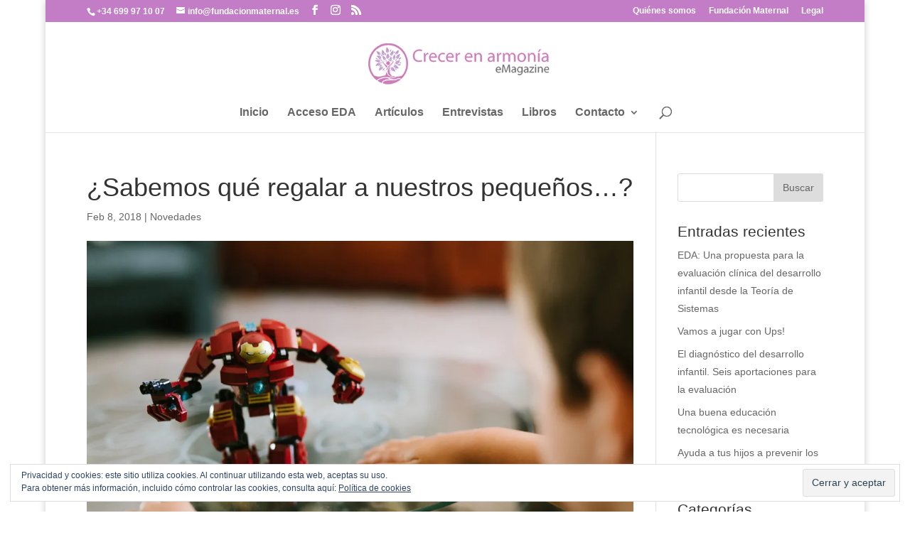

--- FILE ---
content_type: text/html; charset=UTF-8
request_url: http://revista.maternal.eu/2018/02/sabemos-regalar-crios/
body_size: 19567
content:
<!DOCTYPE html>
<html lang="es">
<head>
	<meta charset="UTF-8" />
<meta http-equiv="X-UA-Compatible" content="IE=edge">
	<link rel="pingback" href="http://revista.maternal.eu/xmlrpc.php" />

	<script type="text/javascript">
		document.documentElement.className = 'js';
	</script>

	<script>var et_site_url='http://revista.maternal.eu';var et_post_id='701';function et_core_page_resource_fallback(a,b){"undefined"===typeof b&&(b=a.sheet.cssRules&&0===a.sheet.cssRules.length);b&&(a.onerror=null,a.onload=null,a.href?a.href=et_site_url+"/?et_core_page_resource="+a.id+et_post_id:a.src&&(a.src=et_site_url+"/?et_core_page_resource="+a.id+et_post_id))}
</script><meta name='robots' content='index, follow, max-image-preview:large, max-snippet:-1, max-video-preview:-1' />

	<!-- This site is optimized with the Yoast SEO plugin v21.1 - https://yoast.com/wordpress/plugins/seo/ -->
	<title>¿Sabemos qué regalar a nuestros pequeños...? - e-magazine Crecer en Armonía</title>
	<meta name="description" content="es común preguntarse si hemos escogido bien qué regalar a nuestros hijos. Qué sorpresa hubiese sido más beneficiosa para nuestro hijo, teniendo en cuenta aquello que le hubiese gustado más, pero que sea enriquecedor para su educación, que promueva su curiosidad, pero que no se canse de ello, que despierte su intelecto," />
	<link rel="canonical" href="http://revista.maternal.eu/2018/02/sabemos-regalar-crios/" />
	<meta property="og:locale" content="es_ES" />
	<meta property="og:type" content="article" />
	<meta property="og:title" content="¿Sabemos qué regalar a nuestros pequeños?" />
	<meta property="og:description" content="Es común preguntarse si hemos escogido bien qué regalar a nuestros hijos. Qué sorpresa hubiese sido más beneficiosa para nuestro hijo, teniendo en cuenta aquello que le hubiese gustado más, pero que sea enriquecedor para su educación, que promueva su curiosidad, pero que no se canse de ello, que despierte su intelecto, sin dejar de ser algo divertido y ameno…" />
	<meta property="og:url" content="http://revista.maternal.eu/2018/02/sabemos-regalar-crios/" />
	<meta property="og:site_name" content="e-magazine Crecer en Armonía" />
	<meta property="article:publisher" content="https://www.facebook.com/fundacion.maternal/" />
	<meta property="article:published_time" content="2018-02-08T16:39:04+00:00" />
	<meta property="article:modified_time" content="2021-05-23T20:03:18+00:00" />
	<meta property="og:image" content="https://i0.wp.com/revista.maternal.eu/wp-content/uploads/2018/02/reyes_regalos_juguetes.jpg?fit=1024%2C683" />
	<meta property="og:image:width" content="1024" />
	<meta property="og:image:height" content="683" />
	<meta property="og:image:type" content="image/jpeg" />
	<meta name="author" content="Content Admin" />
	<meta name="twitter:card" content="summary_large_image" />
	<meta name="twitter:title" content="¿Sabemos qué regalar a nuestros pequeños?" />
	<meta name="twitter:description" content="Es común preguntarse si hemos escogido bien qué regalar a nuestros hijos. Qué sorpresa hubiese sido más beneficiosa para nuestro hijo, teniendo en cuenta aquello que le hubiese gustado más, pero que sea enriquecedor para su educación, que promueva su curiosidad, pero que no se canse de ello, que despierte su intelecto, sin dejar de ser algo divertido y ameno…" />
	<meta name="twitter:image" content="https://i0.wp.com/revista.maternal.eu/wp-content/uploads/2018/02/reyes_regalos_juguetes.jpg?fit=1024%2C683" />
	<meta name="twitter:label1" content="Escrito por" />
	<meta name="twitter:data1" content="Content Admin" />
	<meta name="twitter:label2" content="Tiempo de lectura" />
	<meta name="twitter:data2" content="4 minutos" />
	<script type="application/ld+json" class="yoast-schema-graph">{"@context":"https://schema.org","@graph":[{"@type":"Article","@id":"http://revista.maternal.eu/2018/02/sabemos-regalar-crios/#article","isPartOf":{"@id":"http://revista.maternal.eu/2018/02/sabemos-regalar-crios/"},"author":{"name":"Content Admin","@id":"http://revista.maternal.eu/#/schema/person/3e79d4df8ecac5cb79d700b61cc5fc43"},"headline":"¿Sabemos qué regalar a nuestros pequeños&#8230;?","datePublished":"2018-02-08T16:39:04+00:00","dateModified":"2021-05-23T20:03:18+00:00","mainEntityOfPage":{"@id":"http://revista.maternal.eu/2018/02/sabemos-regalar-crios/"},"wordCount":898,"publisher":{"@id":"http://revista.maternal.eu/#organization"},"image":{"@id":"http://revista.maternal.eu/2018/02/sabemos-regalar-crios/#primaryimage"},"thumbnailUrl":"https://i0.wp.com/revista.maternal.eu/wp-content/uploads/2018/02/regalos_juguetes_crios.jpg?fit=1024%2C683","keywords":["desarrollo","educación","Juguetes","Navidad","Regalos","Reyes Magos"],"articleSection":["Novedades"],"inLanguage":"es"},{"@type":"WebPage","@id":"http://revista.maternal.eu/2018/02/sabemos-regalar-crios/","url":"http://revista.maternal.eu/2018/02/sabemos-regalar-crios/","name":"¿Sabemos qué regalar a nuestros pequeños...? - e-magazine Crecer en Armonía","isPartOf":{"@id":"http://revista.maternal.eu/#website"},"primaryImageOfPage":{"@id":"http://revista.maternal.eu/2018/02/sabemos-regalar-crios/#primaryimage"},"image":{"@id":"http://revista.maternal.eu/2018/02/sabemos-regalar-crios/#primaryimage"},"thumbnailUrl":"https://i0.wp.com/revista.maternal.eu/wp-content/uploads/2018/02/regalos_juguetes_crios.jpg?fit=1024%2C683","datePublished":"2018-02-08T16:39:04+00:00","dateModified":"2021-05-23T20:03:18+00:00","description":"es común preguntarse si hemos escogido bien qué regalar a nuestros hijos. Qué sorpresa hubiese sido más beneficiosa para nuestro hijo, teniendo en cuenta aquello que le hubiese gustado más, pero que sea enriquecedor para su educación, que promueva su curiosidad, pero que no se canse de ello, que despierte su intelecto,","breadcrumb":{"@id":"http://revista.maternal.eu/2018/02/sabemos-regalar-crios/#breadcrumb"},"inLanguage":"es","potentialAction":[{"@type":"ReadAction","target":["http://revista.maternal.eu/2018/02/sabemos-regalar-crios/"]}]},{"@type":"ImageObject","inLanguage":"es","@id":"http://revista.maternal.eu/2018/02/sabemos-regalar-crios/#primaryimage","url":"https://i0.wp.com/revista.maternal.eu/wp-content/uploads/2018/02/regalos_juguetes_crios.jpg?fit=1024%2C683","contentUrl":"https://i0.wp.com/revista.maternal.eu/wp-content/uploads/2018/02/regalos_juguetes_crios.jpg?fit=1024%2C683","width":1024,"height":683,"caption":"Regalos Juguetes Críos Niños desarollo"},{"@type":"BreadcrumbList","@id":"http://revista.maternal.eu/2018/02/sabemos-regalar-crios/#breadcrumb","itemListElement":[{"@type":"ListItem","position":1,"name":"Portada","item":"http://revista.maternal.eu/"},{"@type":"ListItem","position":2,"name":"Artículos y novedades","item":"http://revista.maternal.eu/articulos-y-novedades/"},{"@type":"ListItem","position":3,"name":"¿Sabemos qué regalar a nuestros pequeños&#8230;?"}]},{"@type":"WebSite","@id":"http://revista.maternal.eu/#website","url":"http://revista.maternal.eu/","name":"e-magazine Crecer en Armonía","description":"","publisher":{"@id":"http://revista.maternal.eu/#organization"},"potentialAction":[{"@type":"SearchAction","target":{"@type":"EntryPoint","urlTemplate":"http://revista.maternal.eu/?s={search_term_string}"},"query-input":"required name=search_term_string"}],"inLanguage":"es"},{"@type":"Organization","@id":"http://revista.maternal.eu/#organization","name":"Fundación Maternal","url":"http://revista.maternal.eu/","logo":{"@type":"ImageObject","inLanguage":"es","@id":"http://revista.maternal.eu/#/schema/logo/image/","url":"https://i1.wp.com/revista.maternal.eu/wp-content/uploads/2017/02/FundaciónMaternal-200.png?fit=250%2C51","contentUrl":"https://i1.wp.com/revista.maternal.eu/wp-content/uploads/2017/02/FundaciónMaternal-200.png?fit=250%2C51","width":250,"height":51,"caption":"Fundación Maternal"},"image":{"@id":"http://revista.maternal.eu/#/schema/logo/image/"},"sameAs":["https://www.facebook.com/fundacion.maternal/","https://www.instagram.com/fundacionmaternal/"]},{"@type":"Person","@id":"http://revista.maternal.eu/#/schema/person/3e79d4df8ecac5cb79d700b61cc5fc43","name":"Content Admin","image":{"@type":"ImageObject","inLanguage":"es","@id":"http://revista.maternal.eu/#/schema/person/image/","url":"http://1.gravatar.com/avatar/de6209900fee60c6f12aae7a5643e3c3?s=96&d=mm&r=g","contentUrl":"http://1.gravatar.com/avatar/de6209900fee60c6f12aae7a5643e3c3?s=96&d=mm&r=g","caption":"Content Admin"},"url":"http://revista.maternal.eu/author/adminrefista/"}]}</script>
	<!-- / Yoast SEO plugin. -->


<link rel='dns-prefetch' href='//secure.gravatar.com' />
<link rel='dns-prefetch' href='//stats.wp.com' />
<link rel='dns-prefetch' href='//v0.wordpress.com' />
<link rel='dns-prefetch' href='//widgets.wp.com' />
<link rel='dns-prefetch' href='//s0.wp.com' />
<link rel='dns-prefetch' href='//0.gravatar.com' />
<link rel='dns-prefetch' href='//1.gravatar.com' />
<link rel='dns-prefetch' href='//2.gravatar.com' />
<link rel='dns-prefetch' href='//i0.wp.com' />
<link rel="alternate" type="application/rss+xml" title="e-magazine Crecer en Armonía &raquo; Feed" href="http://revista.maternal.eu/feed/" />
<link rel="alternate" type="application/rss+xml" title="e-magazine Crecer en Armonía &raquo; Feed de los comentarios" href="http://revista.maternal.eu/comments/feed/" />
<link rel="alternate" type="application/rss+xml" title="e-magazine Crecer en Armonía &raquo; Comentario ¿Sabemos qué regalar a nuestros pequeños&#8230;? del feed" href="http://revista.maternal.eu/2018/02/sabemos-regalar-crios/feed/" />
<script type="text/javascript">
window._wpemojiSettings = {"baseUrl":"https:\/\/s.w.org\/images\/core\/emoji\/14.0.0\/72x72\/","ext":".png","svgUrl":"https:\/\/s.w.org\/images\/core\/emoji\/14.0.0\/svg\/","svgExt":".svg","source":{"concatemoji":"http:\/\/revista.maternal.eu\/wp-includes\/js\/wp-emoji-release.min.js?ver=6.3.7"}};
/*! This file is auto-generated */
!function(i,n){var o,s,e;function c(e){try{var t={supportTests:e,timestamp:(new Date).valueOf()};sessionStorage.setItem(o,JSON.stringify(t))}catch(e){}}function p(e,t,n){e.clearRect(0,0,e.canvas.width,e.canvas.height),e.fillText(t,0,0);var t=new Uint32Array(e.getImageData(0,0,e.canvas.width,e.canvas.height).data),r=(e.clearRect(0,0,e.canvas.width,e.canvas.height),e.fillText(n,0,0),new Uint32Array(e.getImageData(0,0,e.canvas.width,e.canvas.height).data));return t.every(function(e,t){return e===r[t]})}function u(e,t,n){switch(t){case"flag":return n(e,"\ud83c\udff3\ufe0f\u200d\u26a7\ufe0f","\ud83c\udff3\ufe0f\u200b\u26a7\ufe0f")?!1:!n(e,"\ud83c\uddfa\ud83c\uddf3","\ud83c\uddfa\u200b\ud83c\uddf3")&&!n(e,"\ud83c\udff4\udb40\udc67\udb40\udc62\udb40\udc65\udb40\udc6e\udb40\udc67\udb40\udc7f","\ud83c\udff4\u200b\udb40\udc67\u200b\udb40\udc62\u200b\udb40\udc65\u200b\udb40\udc6e\u200b\udb40\udc67\u200b\udb40\udc7f");case"emoji":return!n(e,"\ud83e\udef1\ud83c\udffb\u200d\ud83e\udef2\ud83c\udfff","\ud83e\udef1\ud83c\udffb\u200b\ud83e\udef2\ud83c\udfff")}return!1}function f(e,t,n){var r="undefined"!=typeof WorkerGlobalScope&&self instanceof WorkerGlobalScope?new OffscreenCanvas(300,150):i.createElement("canvas"),a=r.getContext("2d",{willReadFrequently:!0}),o=(a.textBaseline="top",a.font="600 32px Arial",{});return e.forEach(function(e){o[e]=t(a,e,n)}),o}function t(e){var t=i.createElement("script");t.src=e,t.defer=!0,i.head.appendChild(t)}"undefined"!=typeof Promise&&(o="wpEmojiSettingsSupports",s=["flag","emoji"],n.supports={everything:!0,everythingExceptFlag:!0},e=new Promise(function(e){i.addEventListener("DOMContentLoaded",e,{once:!0})}),new Promise(function(t){var n=function(){try{var e=JSON.parse(sessionStorage.getItem(o));if("object"==typeof e&&"number"==typeof e.timestamp&&(new Date).valueOf()<e.timestamp+604800&&"object"==typeof e.supportTests)return e.supportTests}catch(e){}return null}();if(!n){if("undefined"!=typeof Worker&&"undefined"!=typeof OffscreenCanvas&&"undefined"!=typeof URL&&URL.createObjectURL&&"undefined"!=typeof Blob)try{var e="postMessage("+f.toString()+"("+[JSON.stringify(s),u.toString(),p.toString()].join(",")+"));",r=new Blob([e],{type:"text/javascript"}),a=new Worker(URL.createObjectURL(r),{name:"wpTestEmojiSupports"});return void(a.onmessage=function(e){c(n=e.data),a.terminate(),t(n)})}catch(e){}c(n=f(s,u,p))}t(n)}).then(function(e){for(var t in e)n.supports[t]=e[t],n.supports.everything=n.supports.everything&&n.supports[t],"flag"!==t&&(n.supports.everythingExceptFlag=n.supports.everythingExceptFlag&&n.supports[t]);n.supports.everythingExceptFlag=n.supports.everythingExceptFlag&&!n.supports.flag,n.DOMReady=!1,n.readyCallback=function(){n.DOMReady=!0}}).then(function(){return e}).then(function(){var e;n.supports.everything||(n.readyCallback(),(e=n.source||{}).concatemoji?t(e.concatemoji):e.wpemoji&&e.twemoji&&(t(e.twemoji),t(e.wpemoji)))}))}((window,document),window._wpemojiSettings);
</script>
<meta content="Divi v.4.9.4" name="generator"/><style type="text/css">
img.wp-smiley,
img.emoji {
	display: inline !important;
	border: none !important;
	box-shadow: none !important;
	height: 1em !important;
	width: 1em !important;
	margin: 0 0.07em !important;
	vertical-align: -0.1em !important;
	background: none !important;
	padding: 0 !important;
}
</style>
	<link rel='stylesheet' id='wp-block-library-css' href='http://revista.maternal.eu/wp-includes/css/dist/block-library/style.min.css?ver=6.3.7' type='text/css' media='all' />
<style id='wp-block-library-inline-css' type='text/css'>
.has-text-align-justify{text-align:justify;}
</style>
<link rel='stylesheet' id='jetpack-videopress-video-block-view-css' href='http://revista.maternal.eu/wp-content/plugins/jetpack/jetpack_vendor/automattic/jetpack-videopress/build/block-editor/blocks/video/view.css?minify=false&#038;ver=34ae973733627b74a14e' type='text/css' media='all' />
<link rel='stylesheet' id='mediaelement-css' href='http://revista.maternal.eu/wp-includes/js/mediaelement/mediaelementplayer-legacy.min.css?ver=4.2.17' type='text/css' media='all' />
<link rel='stylesheet' id='wp-mediaelement-css' href='http://revista.maternal.eu/wp-includes/js/mediaelement/wp-mediaelement.min.css?ver=6.3.7' type='text/css' media='all' />
<style id='classic-theme-styles-inline-css' type='text/css'>
/*! This file is auto-generated */
.wp-block-button__link{color:#fff;background-color:#32373c;border-radius:9999px;box-shadow:none;text-decoration:none;padding:calc(.667em + 2px) calc(1.333em + 2px);font-size:1.125em}.wp-block-file__button{background:#32373c;color:#fff;text-decoration:none}
</style>
<style id='global-styles-inline-css' type='text/css'>
body{--wp--preset--color--black: #000000;--wp--preset--color--cyan-bluish-gray: #abb8c3;--wp--preset--color--white: #ffffff;--wp--preset--color--pale-pink: #f78da7;--wp--preset--color--vivid-red: #cf2e2e;--wp--preset--color--luminous-vivid-orange: #ff6900;--wp--preset--color--luminous-vivid-amber: #fcb900;--wp--preset--color--light-green-cyan: #7bdcb5;--wp--preset--color--vivid-green-cyan: #00d084;--wp--preset--color--pale-cyan-blue: #8ed1fc;--wp--preset--color--vivid-cyan-blue: #0693e3;--wp--preset--color--vivid-purple: #9b51e0;--wp--preset--gradient--vivid-cyan-blue-to-vivid-purple: linear-gradient(135deg,rgba(6,147,227,1) 0%,rgb(155,81,224) 100%);--wp--preset--gradient--light-green-cyan-to-vivid-green-cyan: linear-gradient(135deg,rgb(122,220,180) 0%,rgb(0,208,130) 100%);--wp--preset--gradient--luminous-vivid-amber-to-luminous-vivid-orange: linear-gradient(135deg,rgba(252,185,0,1) 0%,rgba(255,105,0,1) 100%);--wp--preset--gradient--luminous-vivid-orange-to-vivid-red: linear-gradient(135deg,rgba(255,105,0,1) 0%,rgb(207,46,46) 100%);--wp--preset--gradient--very-light-gray-to-cyan-bluish-gray: linear-gradient(135deg,rgb(238,238,238) 0%,rgb(169,184,195) 100%);--wp--preset--gradient--cool-to-warm-spectrum: linear-gradient(135deg,rgb(74,234,220) 0%,rgb(151,120,209) 20%,rgb(207,42,186) 40%,rgb(238,44,130) 60%,rgb(251,105,98) 80%,rgb(254,248,76) 100%);--wp--preset--gradient--blush-light-purple: linear-gradient(135deg,rgb(255,206,236) 0%,rgb(152,150,240) 100%);--wp--preset--gradient--blush-bordeaux: linear-gradient(135deg,rgb(254,205,165) 0%,rgb(254,45,45) 50%,rgb(107,0,62) 100%);--wp--preset--gradient--luminous-dusk: linear-gradient(135deg,rgb(255,203,112) 0%,rgb(199,81,192) 50%,rgb(65,88,208) 100%);--wp--preset--gradient--pale-ocean: linear-gradient(135deg,rgb(255,245,203) 0%,rgb(182,227,212) 50%,rgb(51,167,181) 100%);--wp--preset--gradient--electric-grass: linear-gradient(135deg,rgb(202,248,128) 0%,rgb(113,206,126) 100%);--wp--preset--gradient--midnight: linear-gradient(135deg,rgb(2,3,129) 0%,rgb(40,116,252) 100%);--wp--preset--font-size--small: 13px;--wp--preset--font-size--medium: 20px;--wp--preset--font-size--large: 36px;--wp--preset--font-size--x-large: 42px;--wp--preset--spacing--20: 0.44rem;--wp--preset--spacing--30: 0.67rem;--wp--preset--spacing--40: 1rem;--wp--preset--spacing--50: 1.5rem;--wp--preset--spacing--60: 2.25rem;--wp--preset--spacing--70: 3.38rem;--wp--preset--spacing--80: 5.06rem;--wp--preset--shadow--natural: 6px 6px 9px rgba(0, 0, 0, 0.2);--wp--preset--shadow--deep: 12px 12px 50px rgba(0, 0, 0, 0.4);--wp--preset--shadow--sharp: 6px 6px 0px rgba(0, 0, 0, 0.2);--wp--preset--shadow--outlined: 6px 6px 0px -3px rgba(255, 255, 255, 1), 6px 6px rgba(0, 0, 0, 1);--wp--preset--shadow--crisp: 6px 6px 0px rgba(0, 0, 0, 1);}:where(.is-layout-flex){gap: 0.5em;}:where(.is-layout-grid){gap: 0.5em;}body .is-layout-flow > .alignleft{float: left;margin-inline-start: 0;margin-inline-end: 2em;}body .is-layout-flow > .alignright{float: right;margin-inline-start: 2em;margin-inline-end: 0;}body .is-layout-flow > .aligncenter{margin-left: auto !important;margin-right: auto !important;}body .is-layout-constrained > .alignleft{float: left;margin-inline-start: 0;margin-inline-end: 2em;}body .is-layout-constrained > .alignright{float: right;margin-inline-start: 2em;margin-inline-end: 0;}body .is-layout-constrained > .aligncenter{margin-left: auto !important;margin-right: auto !important;}body .is-layout-constrained > :where(:not(.alignleft):not(.alignright):not(.alignfull)){max-width: var(--wp--style--global--content-size);margin-left: auto !important;margin-right: auto !important;}body .is-layout-constrained > .alignwide{max-width: var(--wp--style--global--wide-size);}body .is-layout-flex{display: flex;}body .is-layout-flex{flex-wrap: wrap;align-items: center;}body .is-layout-flex > *{margin: 0;}body .is-layout-grid{display: grid;}body .is-layout-grid > *{margin: 0;}:where(.wp-block-columns.is-layout-flex){gap: 2em;}:where(.wp-block-columns.is-layout-grid){gap: 2em;}:where(.wp-block-post-template.is-layout-flex){gap: 1.25em;}:where(.wp-block-post-template.is-layout-grid){gap: 1.25em;}.has-black-color{color: var(--wp--preset--color--black) !important;}.has-cyan-bluish-gray-color{color: var(--wp--preset--color--cyan-bluish-gray) !important;}.has-white-color{color: var(--wp--preset--color--white) !important;}.has-pale-pink-color{color: var(--wp--preset--color--pale-pink) !important;}.has-vivid-red-color{color: var(--wp--preset--color--vivid-red) !important;}.has-luminous-vivid-orange-color{color: var(--wp--preset--color--luminous-vivid-orange) !important;}.has-luminous-vivid-amber-color{color: var(--wp--preset--color--luminous-vivid-amber) !important;}.has-light-green-cyan-color{color: var(--wp--preset--color--light-green-cyan) !important;}.has-vivid-green-cyan-color{color: var(--wp--preset--color--vivid-green-cyan) !important;}.has-pale-cyan-blue-color{color: var(--wp--preset--color--pale-cyan-blue) !important;}.has-vivid-cyan-blue-color{color: var(--wp--preset--color--vivid-cyan-blue) !important;}.has-vivid-purple-color{color: var(--wp--preset--color--vivid-purple) !important;}.has-black-background-color{background-color: var(--wp--preset--color--black) !important;}.has-cyan-bluish-gray-background-color{background-color: var(--wp--preset--color--cyan-bluish-gray) !important;}.has-white-background-color{background-color: var(--wp--preset--color--white) !important;}.has-pale-pink-background-color{background-color: var(--wp--preset--color--pale-pink) !important;}.has-vivid-red-background-color{background-color: var(--wp--preset--color--vivid-red) !important;}.has-luminous-vivid-orange-background-color{background-color: var(--wp--preset--color--luminous-vivid-orange) !important;}.has-luminous-vivid-amber-background-color{background-color: var(--wp--preset--color--luminous-vivid-amber) !important;}.has-light-green-cyan-background-color{background-color: var(--wp--preset--color--light-green-cyan) !important;}.has-vivid-green-cyan-background-color{background-color: var(--wp--preset--color--vivid-green-cyan) !important;}.has-pale-cyan-blue-background-color{background-color: var(--wp--preset--color--pale-cyan-blue) !important;}.has-vivid-cyan-blue-background-color{background-color: var(--wp--preset--color--vivid-cyan-blue) !important;}.has-vivid-purple-background-color{background-color: var(--wp--preset--color--vivid-purple) !important;}.has-black-border-color{border-color: var(--wp--preset--color--black) !important;}.has-cyan-bluish-gray-border-color{border-color: var(--wp--preset--color--cyan-bluish-gray) !important;}.has-white-border-color{border-color: var(--wp--preset--color--white) !important;}.has-pale-pink-border-color{border-color: var(--wp--preset--color--pale-pink) !important;}.has-vivid-red-border-color{border-color: var(--wp--preset--color--vivid-red) !important;}.has-luminous-vivid-orange-border-color{border-color: var(--wp--preset--color--luminous-vivid-orange) !important;}.has-luminous-vivid-amber-border-color{border-color: var(--wp--preset--color--luminous-vivid-amber) !important;}.has-light-green-cyan-border-color{border-color: var(--wp--preset--color--light-green-cyan) !important;}.has-vivid-green-cyan-border-color{border-color: var(--wp--preset--color--vivid-green-cyan) !important;}.has-pale-cyan-blue-border-color{border-color: var(--wp--preset--color--pale-cyan-blue) !important;}.has-vivid-cyan-blue-border-color{border-color: var(--wp--preset--color--vivid-cyan-blue) !important;}.has-vivid-purple-border-color{border-color: var(--wp--preset--color--vivid-purple) !important;}.has-vivid-cyan-blue-to-vivid-purple-gradient-background{background: var(--wp--preset--gradient--vivid-cyan-blue-to-vivid-purple) !important;}.has-light-green-cyan-to-vivid-green-cyan-gradient-background{background: var(--wp--preset--gradient--light-green-cyan-to-vivid-green-cyan) !important;}.has-luminous-vivid-amber-to-luminous-vivid-orange-gradient-background{background: var(--wp--preset--gradient--luminous-vivid-amber-to-luminous-vivid-orange) !important;}.has-luminous-vivid-orange-to-vivid-red-gradient-background{background: var(--wp--preset--gradient--luminous-vivid-orange-to-vivid-red) !important;}.has-very-light-gray-to-cyan-bluish-gray-gradient-background{background: var(--wp--preset--gradient--very-light-gray-to-cyan-bluish-gray) !important;}.has-cool-to-warm-spectrum-gradient-background{background: var(--wp--preset--gradient--cool-to-warm-spectrum) !important;}.has-blush-light-purple-gradient-background{background: var(--wp--preset--gradient--blush-light-purple) !important;}.has-blush-bordeaux-gradient-background{background: var(--wp--preset--gradient--blush-bordeaux) !important;}.has-luminous-dusk-gradient-background{background: var(--wp--preset--gradient--luminous-dusk) !important;}.has-pale-ocean-gradient-background{background: var(--wp--preset--gradient--pale-ocean) !important;}.has-electric-grass-gradient-background{background: var(--wp--preset--gradient--electric-grass) !important;}.has-midnight-gradient-background{background: var(--wp--preset--gradient--midnight) !important;}.has-small-font-size{font-size: var(--wp--preset--font-size--small) !important;}.has-medium-font-size{font-size: var(--wp--preset--font-size--medium) !important;}.has-large-font-size{font-size: var(--wp--preset--font-size--large) !important;}.has-x-large-font-size{font-size: var(--wp--preset--font-size--x-large) !important;}
.wp-block-navigation a:where(:not(.wp-element-button)){color: inherit;}
:where(.wp-block-post-template.is-layout-flex){gap: 1.25em;}:where(.wp-block-post-template.is-layout-grid){gap: 1.25em;}
:where(.wp-block-columns.is-layout-flex){gap: 2em;}:where(.wp-block-columns.is-layout-grid){gap: 2em;}
.wp-block-pullquote{font-size: 1.5em;line-height: 1.6;}
</style>
<link rel='stylesheet' id='divi-style-css' href='http://revista.maternal.eu/wp-content/themes/Divi/style.css?ver=4.9.4' type='text/css' media='all' />
<link rel='stylesheet' id='dashicons-css' href='http://revista.maternal.eu/wp-includes/css/dashicons.min.css?ver=6.3.7' type='text/css' media='all' />
<link rel='stylesheet' id='social-logos-css' href='http://revista.maternal.eu/wp-content/plugins/jetpack/_inc/social-logos/social-logos.min.css?ver=12.5.1' type='text/css' media='all' />
<link rel='stylesheet' id='jetpack_css-css' href='http://revista.maternal.eu/wp-content/plugins/jetpack/css/jetpack.css?ver=12.5.1' type='text/css' media='all' />
<script type='text/javascript' id='jetpack_related-posts-js-extra'>
/* <![CDATA[ */
var related_posts_js_options = {"post_heading":"h4"};
/* ]]> */
</script>
<script type='text/javascript' src='http://revista.maternal.eu/wp-content/plugins/jetpack/_inc/build/related-posts/related-posts.min.js?ver=20211209' id='jetpack_related-posts-js'></script>
<script type='text/javascript' src='http://revista.maternal.eu/wp-includes/js/jquery/jquery.min.js?ver=3.7.0' id='jquery-core-js'></script>
<script type='text/javascript' src='http://revista.maternal.eu/wp-includes/js/jquery/jquery-migrate.min.js?ver=3.4.1' id='jquery-migrate-js'></script>
<link rel="https://api.w.org/" href="http://revista.maternal.eu/wp-json/" /><link rel="alternate" type="application/json" href="http://revista.maternal.eu/wp-json/wp/v2/posts/701" /><link rel="EditURI" type="application/rsd+xml" title="RSD" href="http://revista.maternal.eu/xmlrpc.php?rsd" />
<meta name="generator" content="WordPress 6.3.7" />
<link rel='shortlink' href='https://wp.me/p9DTma-bj' />
<link rel="alternate" type="application/json+oembed" href="http://revista.maternal.eu/wp-json/oembed/1.0/embed?url=http%3A%2F%2Frevista.maternal.eu%2F2018%2F02%2Fsabemos-regalar-crios%2F" />
<link rel="alternate" type="text/xml+oembed" href="http://revista.maternal.eu/wp-json/oembed/1.0/embed?url=http%3A%2F%2Frevista.maternal.eu%2F2018%2F02%2Fsabemos-regalar-crios%2F&#038;format=xml" />
	<style>img#wpstats{display:none}</style>
		<meta name="viewport" content="width=device-width, initial-scale=1.0, maximum-scale=1.0, user-scalable=0" /><link rel="preload" href="http://revista.maternal.eu/wp-content/themes/Divi/core/admin/fonts/modules.ttf" as="font" crossorigin="anonymous"><script type="text/javascript" src="http://revista.maternal.eu/js/form.js?ver=1.0"></script><link rel="icon" href="https://i0.wp.com/revista.maternal.eu/wp-content/uploads/2021/06/favicon.png?fit=32%2C32" sizes="32x32" />
<link rel="icon" href="https://i0.wp.com/revista.maternal.eu/wp-content/uploads/2021/06/favicon.png?fit=50%2C50" sizes="192x192" />
<link rel="apple-touch-icon" href="https://i0.wp.com/revista.maternal.eu/wp-content/uploads/2021/06/favicon.png?fit=50%2C50" />
<meta name="msapplication-TileImage" content="https://i0.wp.com/revista.maternal.eu/wp-content/uploads/2021/06/favicon.png?fit=50%2C50" />
<link rel="stylesheet" id="et-divi-customizer-global-cached-inline-styles" href="http://revista.maternal.eu/wp-content/et-cache/global/et-divi-customizer-global-17693568130918.min.css" onerror="et_core_page_resource_fallback(this, true)" onload="et_core_page_resource_fallback(this)" /></head>
<body class="post-template-default single single-post postid-701 single-format-standard et_color_scheme_pink et_pb_button_helper_class et_non_fixed_nav et_show_nav et_pb_show_title et_secondary_nav_enabled et_secondary_nav_two_panels et_primary_nav_dropdown_animation_fade et_secondary_nav_dropdown_animation_fade et_header_style_centered et_pb_footer_columns4 et_boxed_layout et_cover_background et_pb_gutter osx et_pb_gutters2 et_smooth_scroll et_right_sidebar et_divi_theme et-db et_minified_js et_minified_css">
	<div id="page-container">

					<div id="top-header">
			<div class="container clearfix">

			
				<div id="et-info">
									<span id="et-info-phone">+34 699 97 10 07</span>
				
									<a href="mailto:info@fundacionmaternal.es"><span id="et-info-email">info@fundacionmaternal.es</span></a>
				
				<ul class="et-social-icons">

	<li class="et-social-icon et-social-facebook">
		<a href="https://www.facebook.com/fundacion.maternal" class="icon">
			<span>Facebook</span>
		</a>
	</li>
	<li class="et-social-icon et-social-instagram">
		<a href="https://www.instagram.com/fundacionmaternal/" class="icon">
			<span>Instagram</span>
		</a>
	</li>
	<li class="et-social-icon et-social-rss">
		<a href="http://revista.maternal.eu/feed/" class="icon">
			<span>RSS</span>
		</a>
	</li>

</ul>				</div> <!-- #et-info -->

			
				<div id="et-secondary-menu">
				<div class="et_duplicate_social_icons">
								<ul class="et-social-icons">

	<li class="et-social-icon et-social-facebook">
		<a href="https://www.facebook.com/fundacion.maternal" class="icon">
			<span>Facebook</span>
		</a>
	</li>
	<li class="et-social-icon et-social-instagram">
		<a href="https://www.instagram.com/fundacionmaternal/" class="icon">
			<span>Instagram</span>
		</a>
	</li>
	<li class="et-social-icon et-social-rss">
		<a href="http://revista.maternal.eu/feed/" class="icon">
			<span>RSS</span>
		</a>
	</li>

</ul>
							</div><ul id="et-secondary-nav" class="menu"><li class="menu-item menu-item-type-post_type menu-item-object-page menu-item-426"><a href="http://revista.maternal.eu/quienes-somos/">Quiénes somos</a></li>
<li class="menu-item menu-item-type-custom menu-item-object-custom menu-item-421"><a href="http://www.fundacionmaternal.es">Fundación Maternal</a></li>
<li class="menu-item menu-item-type-post_type menu-item-object-page menu-item-430"><a href="http://revista.maternal.eu/avisos-legales-condiciones-generales-particulares-uso/">Legal</a></li>
</ul>				</div> <!-- #et-secondary-menu -->

			</div> <!-- .container -->
		</div> <!-- #top-header -->
		
	
			<header id="main-header" data-height-onload="116">
			<div class="container clearfix et_menu_container">
							<div class="logo_container">
					<span class="logo_helper"></span>
					<a href="http://revista.maternal.eu/">
						<img src="http://revista.maternal.eu/wp-content/uploads/2021/06/logo_eMagazine.png" alt="e-magazine Crecer en Armonía" id="logo" data-height-percentage="54" />
					</a>
				</div>
							<div id="et-top-navigation" data-height="116" data-fixed-height="40">
											<nav id="top-menu-nav">
						<ul id="top-menu" class="nav"><li id="menu-item-64" class="menu-item menu-item-type-post_type menu-item-object-page menu-item-home menu-item-64"><a href="http://revista.maternal.eu/">Inicio</a></li>
<li id="menu-item-905" class="menu-button menu-item menu-item-type-custom menu-item-object-custom menu-item-905"><a href="https://eda.maternal.eu">Acceso EDA</a></li>
<li id="menu-item-275" class="menu-item menu-item-type-post_type menu-item-object-page current_page_parent menu-item-275"><a href="http://revista.maternal.eu/articulos-y-novedades/">Artículos</a></li>
<li id="menu-item-45" class="menu-item menu-item-type-taxonomy menu-item-object-category menu-item-45"><a href="http://revista.maternal.eu/articulos/entrevistas/">Entrevistas</a></li>
<li id="menu-item-415" class="menu-item menu-item-type-post_type menu-item-object-page menu-item-415"><a href="http://revista.maternal.eu/libros-recomendados/">Libros</a></li>
<li id="menu-item-55" class="menu-item menu-item-type-post_type menu-item-object-page menu-item-has-children menu-item-55"><a href="http://revista.maternal.eu/contacto/">Contacto</a>
<ul class="sub-menu">
	<li id="menu-item-531" class="menu-item menu-item-type-custom menu-item-object-custom menu-item-531"><a href="https://www.facebook.com/fundacion.maternal">Facebook</a></li>
	<li id="menu-item-886" class="menu-item menu-item-type-custom menu-item-object-custom menu-item-886"><a href="https://www.instagram.com/fundacionmaternal/">Instagram</a></li>
</ul>
</li>
</ul>						</nav>
					
					
					
										<div id="et_top_search">
						<span id="et_search_icon"></span>
					</div>
					
					<div id="et_mobile_nav_menu">
				<div class="mobile_nav closed">
					<span class="select_page">Seleccionar página</span>
					<span class="mobile_menu_bar mobile_menu_bar_toggle"></span>
				</div>
			</div>				</div> <!-- #et-top-navigation -->
			</div> <!-- .container -->
			<div class="et_search_outer">
				<div class="container et_search_form_container">
					<form role="search" method="get" class="et-search-form" action="http://revista.maternal.eu/">
					<input type="search" class="et-search-field" placeholder="Búsqueda &hellip;" value="" name="s" title="Buscar:" />					</form>
					<span class="et_close_search_field"></span>
				</div>
			</div>
		</header> <!-- #main-header -->
			<div id="et-main-area">
	
<div id="main-content">
		<div class="container">
		<div id="content-area" class="clearfix">
			<div id="left-area">
											<article id="post-701" class="et_pb_post post-701 post type-post status-publish format-standard has-post-thumbnail hentry category-novedades tag-desarrollo tag-educacion tag-juguetes tag-navidad tag-regalos tag-reyes-magos">
											<div class="et_post_meta_wrapper">
							<h1 class="entry-title">¿Sabemos qué regalar a nuestros pequeños&#8230;?</h1>

						<p class="post-meta"><span class="published">Feb 8, 2018</span> | <a href="http://revista.maternal.eu/articulos/novedades/" rel="category tag">Novedades</a></p><img src="https://i0.wp.com/revista.maternal.eu/wp-content/uploads/2018/02/regalos_juguetes_crios.jpg?resize=1024%2C675" alt="Regalos Juguetes Críos Niños desarollo" class="" width="1080" height="675" />
												</div> <!-- .et_post_meta_wrapper -->
				
					<div class="entry-content">
					<h1>&#8230;que sea enriquecedor para su educación?</h1>
<p class="Standard">Después de pasar las Navidades, y con ellas el esperado día de los Reyes Magos para los más pequeños de la casa, es común preguntarse si hemos escogido bien qué regalar a nuestros hijos. Qué sorpresa hubiese sido más beneficiosa para nuestro hijo, teniendo en cuenta aquello que le hubiese gustado más, pero que sea enriquecedor para su educación, que promueva su curiosidad, pero que no se canse de ello, que despierte su intelecto, sin dejar de ser algo divertido y ameno…<span id="more-701"></span></p>
<p class="Standard">Son muchos los factores a tener en cuenta, y hay que, además, sumarle la gran competencia en la industria de la juguetería, con tanta diversidad de juguetes y juegos. La indecisión no viene de qué regalarle, puesto que los pequeños casi siempre se encargan de hacer mención a su juguete “favorito” o “qué le han pedido a los reyes”. La indecisión procede de si ese particular juguete será apropiado para él o ella, si le estimulará adecuadamente sin promover la agresividad o enfatizar otras posibles características negativas, como el sedentarismo (en caso de la tecnología como tablets o móviles), el no seguir una alimentación sana (como las cocinitas para elaborar algodón de azúcar o gofres caseros) la agresividad (en caso de juegos digitales con altos niveles de violencia) &#8230;</p>
<p class="Standard">Y es que, hoy día, se buscan juguetes con valores positivos y educativos, considerando la petición de los pequeños, muy condicionados por la publicidad y las modas.</p>
<p class="Standard">Así mismo, los niños han evolucionado en sus formas de juego, y no son las mismas que antaño: se interesan por productos más sofisticados, piden e influyen mucho en las compras familiares, tienen un alto poder de negociación, su tiempo libre dedicado al juego es menor, usan la tecnología desde muy pequeños, el juego se ha vuelto más individual y sedentario…</p>
<p class="Standard">Para ello sugerimos unos consejos que deben de reunir esos juguetes para que resulten más educativos e integren valores positivos:</p>
<ul>
<li>Juegos que faciliten el aprendizaje de conceptos: libros de palabras o juegos como el <em>scrabble</em>.</li>
<li>Juegos que promuevan la creatividad: cuadernos de pintar, libros de manualidades, fichas de lego, <em>el Pictionary</em>…</li>
<li>Juegos que fomenten la relajación: cuadernos para dibujar mandalas, juguetes con música adaptada a la edad…</li>
<li>Juegos que promuevan el ingenio: juegos de mesa, los puzles, juegos de razonamiento, el quién es quién, el tres en raya…</li>
<li>Juegos y juguetes que favorezcan el ejercicio físico: una bici, unos patines, un balón…</li>
</ul>
<p>Además, sumamos a estos consejos, la gran recomendación sobre los regalos de reyes de Eugenia Piñero, psicóloga clínica y profesora de psicología de la Universidad de Murcia. Eugenia explica lo que ella denomina “La regla de los 4 regalos”, compuestos por:</p>
<ol>
<li>Algo que le haga mucha ilusión: esto cubrirá el aspecto motivacional del niño.</li>
<li>Algo de lectura: para estimular el aspecto intelectual.</li>
<li>Algo que ponerse: este regalo representará la utilidad.</li>
<li>Algo que le haga falta: con esto cubriremos una necesidad.</li>
</ol>
<p class="Standard">Hay que remarcar que, al jugar, los niños deben sentirse libres para hacer aquello que de verdad les entusiasma, además, deben poder divertirse y desahogar el posible estrés del día en un ambiente relajado y cómodo. Aunque también, el tiempo de juego es nuestra oportunidad de intentar un mayor acercamiento hacia nuestros hijos y así poder reforzar los vínculos afectivos, estrechando lazos con la familia, ya sea con abuelos, primos o hermanos, a parte de nosotros, los padres.</p>
<p><img data-attachment-id="704" data-permalink="http://revista.maternal.eu/2018/02/sabemos-regalar-crios/reyes_regalos_juguetes/" data-orig-file="https://i0.wp.com/revista.maternal.eu/wp-content/uploads/2018/02/reyes_regalos_juguetes.jpg?fit=1024%2C683" data-orig-size="1024,683" data-comments-opened="0" data-image-meta="{&quot;aperture&quot;:&quot;0&quot;,&quot;credit&quot;:&quot;&quot;,&quot;camera&quot;:&quot;&quot;,&quot;caption&quot;:&quot;&quot;,&quot;created_timestamp&quot;:&quot;0&quot;,&quot;copyright&quot;:&quot;&quot;,&quot;focal_length&quot;:&quot;0&quot;,&quot;iso&quot;:&quot;0&quot;,&quot;shutter_speed&quot;:&quot;0&quot;,&quot;title&quot;:&quot;&quot;,&quot;orientation&quot;:&quot;0&quot;}" data-image-title="Reyes Regalos Juguetes" data-image-description="&lt;p&gt;Reyes Regalos Juguetes &lt;/p&gt;
" data-image-caption="" data-medium-file="https://i0.wp.com/revista.maternal.eu/wp-content/uploads/2018/02/reyes_regalos_juguetes.jpg?fit=300%2C200" data-large-file="https://i0.wp.com/revista.maternal.eu/wp-content/uploads/2018/02/reyes_regalos_juguetes.jpg?fit=1024%2C683" decoding="async" fetchpriority="high" class="aligncenter size-large wp-image-704" src="https://i0.wp.com/revista.maternal.eu/wp-content/uploads/2018/02/reyes_regalos_juguetes.jpg?resize=1024%2C683" alt="Reyes Regalos Juguetes" width="1024" height="683" srcset="https://i0.wp.com/revista.maternal.eu/wp-content/uploads/2018/02/reyes_regalos_juguetes.jpg?w=1024 1024w, https://i0.wp.com/revista.maternal.eu/wp-content/uploads/2018/02/reyes_regalos_juguetes.jpg?resize=300%2C200 300w, https://i0.wp.com/revista.maternal.eu/wp-content/uploads/2018/02/reyes_regalos_juguetes.jpg?resize=768%2C512 768w" sizes="(max-width: 1024px) 100vw, 1024px" data-recalc-dims="1" /></p>
<p>&nbsp;</p>
<p class="Standard">La interacción familiar que se produce a través del juego es sana y muy valiosa para nuestros pequeños, ya que podemos estimular de forma divertida y conjunta aspectos como:</p>
<ul>
<li>Su creatividad, fantasía y desarrollo artístico.</li>
<li>Enseñarles pautas de socialización adecuadas.</li>
<li>Conseguir una mejora de la comunicación con ellos.</li>
<li>Aprender a expresar emociones y sentimientos de forma natural.</li>
<li>Ganar confianza consigo mismos y con nosotros.</li>
<li>Desarrollar su autoestima.</li>
<li>Aprender a cooperar con los otros.</li>
<li>Ser tolerantes y asertivos.</li>
<li>Ser empáticos y saber ponerse en el lugar del otro.</li>
<li>Aprender a aceptar una derrota y superar los fracasos.</li>
<li>Ser buenos jugadores cuando ganan y, en el otro caso, felicitar a los ganadores.</li>
<li>Adquirir valores igualitarios para superar los criterios sexistas.</li>
<li>Fomentar valores como la inclusión y la diversidad.</li>
</ul>
<p class="Standard">Todo esto se consigue gracias al juego compartido. Es importante que los niños sepan jugar solos pero, más significativo para su desarrollo, físico, cognitivo, lingüístico y emocional, será que aprendan a jugar acompañados, con sus hermanos o amigos, o con su papá o mamá.</p>
<p class="Standard">De esta forma multiplicaremos los beneficios que produce el juego sobre los pequeños, ya que nosotros, como modelos para ellos, podemos dirigir el juego hacia donde creamos más conveniente, reforzando aquel comportamiento que consideramos positivo, mostrándoles qué haríamos nosotros en su lugar y enseñarles así un juego saludable y rico en sabidurías que contribuirán a convertir al niño en una persona íntegra y con buenos valores.</p>
<p>Autora: <a href="https://www.linkedin.com/in/ruth-suria-cobos-863a3a84/" target="_blank" rel="noopener">Ruth Suria Cobos</a> – PSICÓLOGA</p>
<p>Fotografías de <a href="https://unsplash.com/photos/0VNVxhEnkII?utm_source=unsplash&amp;utm_medium=referral&amp;utm_content=creditCopyText">Markus Spiske </a>y <a href="https://unsplash.com/photos/ip8_9cynA0w?utm_source=unsplash&amp;utm_medium=referral&amp;utm_content=creditCopyText">Daniel Cheung</a></p>
<p>&nbsp;</p>
<div class="sharedaddy sd-sharing-enabled"><div class="robots-nocontent sd-block sd-social sd-social-icon sd-sharing"><h3 class="sd-title">Comparte esto:</h3><div class="sd-content"><ul><li class="share-twitter"><a rel="nofollow noopener noreferrer" data-shared="sharing-twitter-701" class="share-twitter sd-button share-icon no-text" href="http://revista.maternal.eu/2018/02/sabemos-regalar-crios/?share=twitter" target="_blank" title="Haz clic para compartir en Twitter" ><span></span><span class="sharing-screen-reader-text">Haz clic para compartir en Twitter (Se abre en una ventana nueva)</span></a></li><li class="share-facebook"><a rel="nofollow noopener noreferrer" data-shared="sharing-facebook-701" class="share-facebook sd-button share-icon no-text" href="http://revista.maternal.eu/2018/02/sabemos-regalar-crios/?share=facebook" target="_blank" title="Haz clic para compartir en Facebook" ><span></span><span class="sharing-screen-reader-text">Haz clic para compartir en Facebook (Se abre en una ventana nueva)</span></a></li><li class="share-end"></li></ul></div></div></div><div class='sharedaddy sd-block sd-like jetpack-likes-widget-wrapper jetpack-likes-widget-unloaded' id='like-post-wrapper-142494610-701-69766f218602c' data-src='https://widgets.wp.com/likes/#blog_id=142494610&amp;post_id=701&amp;origin=revista.maternal.eu&amp;obj_id=142494610-701-69766f218602c' data-name='like-post-frame-142494610-701-69766f218602c' data-title='Me gusta o Compartir'><h3 class="sd-title">Me gusta esto:</h3><div class='likes-widget-placeholder post-likes-widget-placeholder' style='height: 55px;'><span class='button'><span>Me gusta</span></span> <span class="loading">Cargando...</span></div><span class='sd-text-color'></span><a class='sd-link-color'></a></div>
<div id='jp-relatedposts' class='jp-relatedposts' >
	<h3 class="jp-relatedposts-headline"><em>Relacionado</em></h3>
</div>					</div> <!-- .entry-content -->
					<div class="et_post_meta_wrapper">
										</div> <!-- .et_post_meta_wrapper -->
				</article> <!-- .et_pb_post -->

						</div> <!-- #left-area -->

				<div id="sidebar">
		<div id="search-2" class="et_pb_widget widget_search"><form role="search" method="get" id="searchform" class="searchform" action="http://revista.maternal.eu/">
				<div>
					<label class="screen-reader-text" for="s">Buscar:</label>
					<input type="text" value="" name="s" id="s" />
					<input type="submit" id="searchsubmit" value="Buscar" />
				</div>
			</form></div> <!-- end .et_pb_widget -->
		<div id="recent-posts-2" class="et_pb_widget widget_recent_entries">
		<h4 class="widgettitle">Entradas recientes</h4>
		<ul>
											<li>
					<a href="http://revista.maternal.eu/2020/07/eda-una-propuesta-para-la-evaluacion-clinica-del-desarrollo-infantil-desde-la-teoria-de-sistemas/">EDA: Una propuesta para la evaluación clínica del desarrollo infantil desde la Teoría de Sistemas</a>
									</li>
											<li>
					<a href="http://revista.maternal.eu/2020/03/vamos-a-jugar-con-ups/">Vamos a jugar con Ups!</a>
									</li>
											<li>
					<a href="http://revista.maternal.eu/2019/12/diagnostico-desarrollo-infantil-seis-aportaciones-evaluacion/">El diagnóstico del desarrollo infantil. Seis aportaciones para la evaluación</a>
									</li>
											<li>
					<a href="http://revista.maternal.eu/2019/05/una-buena-educacion-tecnologica-es-necesaria/">Una buena educación tecnológica es necesaria</a>
									</li>
											<li>
					<a href="http://revista.maternal.eu/2018/07/ayuda-a-tus-hijos-a-prevenir-los-problemas-de-violencia/">Ayuda a tus hijos a prevenir los problemas de violencia</a>
									</li>
					</ul>

		</div> <!-- end .et_pb_widget --><div id="categories-2" class="et_pb_widget widget_categories"><h4 class="widgettitle">Categorías</h4>
			<ul>
					<li class="cat-item cat-item-54"><a href="http://revista.maternal.eu/articulos/de-hito-en-hito/">De Hito en Hito</a>
</li>
	<li class="cat-item cat-item-19"><a href="http://revista.maternal.eu/articulos/educacion/">Educación</a>
</li>
	<li class="cat-item cat-item-2"><a href="http://revista.maternal.eu/articulos/entrevistas/">Entrevistas</a>
</li>
	<li class="cat-item cat-item-4"><a href="http://revista.maternal.eu/articulos/libros/">Libros</a>
</li>
	<li class="cat-item cat-item-1"><a href="http://revista.maternal.eu/articulos/novedades/">Novedades</a>
</li>
	<li class="cat-item cat-item-20"><a href="http://revista.maternal.eu/articulos/psicologia/">Psicología</a>
</li>
			</ul>

			</div> <!-- end .et_pb_widget --><div id="custom_html-2" class="widget_text et_pb_widget widget_custom_html"><div class="textwidget custom-html-widget"><img src="https://i0.wp.com/revista.maternal.eu/wp-content/uploads/2021/06/fundacion_maternal.png?w=1080" alt="Fundación Maternal" data-recalc-dims="1" /><br/> 
<span style="color:#624862">Investigación, prevención e intervención sobre el desarrollo infantil en un sentido amplio, abarcando el cuidado de la salud y del proceso educativo. 
<br/><br/>
Agradecimientos:</span><br/><br/>
<a href="http://www.marlacenter.es" target="_blank" title="Marla Center Murcia" rel="noopener"><img src="https://i0.wp.com/web.maternal.eu/wp-content/uploads/2016/02/logo_marla_center-1.png?w=1080" alt="Marla Center" data-recalc-dims="1"/></a>&nbsp;<a href="http://librospremisa.com" target="_blank" title="Libros Premisa" rel="noopener"><img src="https://i0.wp.com/www.fundacionmaternal.es/wp-content/uploads/2018/01/libros-premisa_s.jpg?w=1080" alt="Libros Premisa" data-recalc-dims="1" /></a>&nbsp;&nbsp;&nbsp;<a href="https://www.triodos.es" target="_blank" title="Triodos Bank Website" rel="noopener"><img src="https://i0.wp.com/web.maternal.eu/wp-content/uploads/2016/02/triodos_bank_web_white.png?w=1080" alt="Triodos Bank Website" data-recalc-dims="1"/></a></div></div> <!-- end .et_pb_widget -->	</div> <!-- end #sidebar -->
		</div> <!-- #content-area -->
	</div> <!-- .container -->
	</div> <!-- #main-content -->


	<span class="et_pb_scroll_top et-pb-icon"></span>


			<footer id="main-footer">
				
<div class="container">
    <div id="footer-widgets" class="clearfix">
		<div class="footer-widget"><div id="eu_cookie_law_widget-2" class="fwidget et_pb_widget widget_eu_cookie_law_widget">
<div
	class="hide-on-button"
	data-hide-timeout="30"
	data-consent-expiration="180"
	id="eu-cookie-law"
>
	<form method="post">
		<input type="submit" value="Cerrar y aceptar" class="accept" />
	</form>

	Privacidad y cookies: este sitio utiliza cookies. Al continuar utilizando esta web, aceptas su uso. <br />
Para obtener más información, incluido cómo controlar las cookies, consulta aquí:
		<a href="http://revista.maternal.eu/avisos-legales-condiciones-generales-particulares-uso/" rel="">
		Política de cookies	</a>
</div>
</div> <!-- end .fwidget --></div> <!-- end .footer-widget --><div class="footer-widget"></div> <!-- end .footer-widget --><div class="footer-widget"></div> <!-- end .footer-widget --><div class="footer-widget"></div> <!-- end .footer-widget -->    </div> <!-- #footer-widgets -->
</div>    <!-- .container -->

		
				<div id="footer-bottom">
					<div class="container clearfix">
				<ul class="et-social-icons">

	<li class="et-social-icon et-social-facebook">
		<a href="https://www.facebook.com/fundacion.maternal" class="icon">
			<span>Facebook</span>
		</a>
	</li>
	<li class="et-social-icon et-social-instagram">
		<a href="https://www.instagram.com/fundacionmaternal/" class="icon">
			<span>Instagram</span>
		</a>
	</li>
	<li class="et-social-icon et-social-rss">
		<a href="http://revista.maternal.eu/feed/" class="icon">
			<span>RSS</span>
		</a>
	</li>

</ul><span style="color:#ffffff">Copyright 2012 - 2026 Fundación Maternal | Todos los derechos reservados</span>					</div>	<!-- .container -->
				</div>
			</footer> <!-- #main-footer -->
		</div> <!-- #et-main-area -->


	</div> <!-- #page-container -->

			<div id="jp-carousel-loading-overlay">
			<div id="jp-carousel-loading-wrapper">
				<span id="jp-carousel-library-loading">&nbsp;</span>
			</div>
		</div>
		<div class="jp-carousel-overlay" style="display: none;">

		<div class="jp-carousel-container">
			<!-- The Carousel Swiper -->
			<div
				class="jp-carousel-wrap swiper-container jp-carousel-swiper-container jp-carousel-transitions"
				itemscope
				itemtype="https://schema.org/ImageGallery">
				<div class="jp-carousel swiper-wrapper"></div>
				<div class="jp-swiper-button-prev swiper-button-prev">
					<svg width="25" height="24" viewBox="0 0 25 24" fill="none" xmlns="http://www.w3.org/2000/svg">
						<mask id="maskPrev" mask-type="alpha" maskUnits="userSpaceOnUse" x="8" y="6" width="9" height="12">
							<path d="M16.2072 16.59L11.6496 12L16.2072 7.41L14.8041 6L8.8335 12L14.8041 18L16.2072 16.59Z" fill="white"/>
						</mask>
						<g mask="url(#maskPrev)">
							<rect x="0.579102" width="23.8823" height="24" fill="#FFFFFF"/>
						</g>
					</svg>
				</div>
				<div class="jp-swiper-button-next swiper-button-next">
					<svg width="25" height="24" viewBox="0 0 25 24" fill="none" xmlns="http://www.w3.org/2000/svg">
						<mask id="maskNext" mask-type="alpha" maskUnits="userSpaceOnUse" x="8" y="6" width="8" height="12">
							<path d="M8.59814 16.59L13.1557 12L8.59814 7.41L10.0012 6L15.9718 12L10.0012 18L8.59814 16.59Z" fill="white"/>
						</mask>
						<g mask="url(#maskNext)">
							<rect x="0.34375" width="23.8822" height="24" fill="#FFFFFF"/>
						</g>
					</svg>
				</div>
			</div>
			<!-- The main close buton -->
			<div class="jp-carousel-close-hint">
				<svg width="25" height="24" viewBox="0 0 25 24" fill="none" xmlns="http://www.w3.org/2000/svg">
					<mask id="maskClose" mask-type="alpha" maskUnits="userSpaceOnUse" x="5" y="5" width="15" height="14">
						<path d="M19.3166 6.41L17.9135 5L12.3509 10.59L6.78834 5L5.38525 6.41L10.9478 12L5.38525 17.59L6.78834 19L12.3509 13.41L17.9135 19L19.3166 17.59L13.754 12L19.3166 6.41Z" fill="white"/>
					</mask>
					<g mask="url(#maskClose)">
						<rect x="0.409668" width="23.8823" height="24" fill="#FFFFFF"/>
					</g>
				</svg>
			</div>
			<!-- Image info, comments and meta -->
			<div class="jp-carousel-info">
				<div class="jp-carousel-info-footer">
					<div class="jp-carousel-pagination-container">
						<div class="jp-swiper-pagination swiper-pagination"></div>
						<div class="jp-carousel-pagination"></div>
					</div>
					<div class="jp-carousel-photo-title-container">
						<h2 class="jp-carousel-photo-caption"></h2>
					</div>
					<div class="jp-carousel-photo-icons-container">
						<a href="#" class="jp-carousel-icon-btn jp-carousel-icon-info" aria-label="Cambiar la visibilidad de los metadatos de las fotos">
							<span class="jp-carousel-icon">
								<svg width="25" height="24" viewBox="0 0 25 24" fill="none" xmlns="http://www.w3.org/2000/svg">
									<mask id="maskInfo" mask-type="alpha" maskUnits="userSpaceOnUse" x="2" y="2" width="21" height="20">
										<path fill-rule="evenodd" clip-rule="evenodd" d="M12.7537 2C7.26076 2 2.80273 6.48 2.80273 12C2.80273 17.52 7.26076 22 12.7537 22C18.2466 22 22.7046 17.52 22.7046 12C22.7046 6.48 18.2466 2 12.7537 2ZM11.7586 7V9H13.7488V7H11.7586ZM11.7586 11V17H13.7488V11H11.7586ZM4.79292 12C4.79292 16.41 8.36531 20 12.7537 20C17.142 20 20.7144 16.41 20.7144 12C20.7144 7.59 17.142 4 12.7537 4C8.36531 4 4.79292 7.59 4.79292 12Z" fill="white"/>
									</mask>
									<g mask="url(#maskInfo)">
										<rect x="0.8125" width="23.8823" height="24" fill="#FFFFFF"/>
									</g>
								</svg>
							</span>
						</a>
												<a href="#" class="jp-carousel-icon-btn jp-carousel-icon-comments" aria-label="Cambiar la visibilidad de los comentarios de las fotos">
							<span class="jp-carousel-icon">
								<svg width="25" height="24" viewBox="0 0 25 24" fill="none" xmlns="http://www.w3.org/2000/svg">
									<mask id="maskComments" mask-type="alpha" maskUnits="userSpaceOnUse" x="2" y="2" width="21" height="20">
										<path fill-rule="evenodd" clip-rule="evenodd" d="M4.3271 2H20.2486C21.3432 2 22.2388 2.9 22.2388 4V16C22.2388 17.1 21.3432 18 20.2486 18H6.31729L2.33691 22V4C2.33691 2.9 3.2325 2 4.3271 2ZM6.31729 16H20.2486V4H4.3271V18L6.31729 16Z" fill="white"/>
									</mask>
									<g mask="url(#maskComments)">
										<rect x="0.34668" width="23.8823" height="24" fill="#FFFFFF"/>
									</g>
								</svg>

								<span class="jp-carousel-has-comments-indicator" aria-label="Esta imagen tiene comentarios."></span>
							</span>
						</a>
											</div>
				</div>
				<div class="jp-carousel-info-extra">
					<div class="jp-carousel-info-content-wrapper">
						<div class="jp-carousel-photo-title-container">
							<h2 class="jp-carousel-photo-title"></h2>
						</div>
						<div class="jp-carousel-comments-wrapper">
															<div id="jp-carousel-comments-loading">
									<span>Cargando comentarios...</span>
								</div>
								<div class="jp-carousel-comments"></div>
								<div id="jp-carousel-comment-form-container">
									<span id="jp-carousel-comment-form-spinner">&nbsp;</span>
									<div id="jp-carousel-comment-post-results"></div>
																														<div id="jp-carousel-comment-form-commenting-as">
												<p id="jp-carousel-commenting-as">
													Debe estar <a href="#" class="jp-carousel-comment-login">conectado</a> para enviar un comentario.												</p>
											</div>
																											</div>
													</div>
						<div class="jp-carousel-image-meta">
							<div class="jp-carousel-title-and-caption">
								<div class="jp-carousel-photo-info">
									<h3 class="jp-carousel-caption" itemprop="caption description"></h3>
								</div>

								<div class="jp-carousel-photo-description"></div>
							</div>
							<ul class="jp-carousel-image-exif" style="display: none;"></ul>
							<a class="jp-carousel-image-download" target="_blank" style="display: none;">
								<svg width="25" height="24" viewBox="0 0 25 24" fill="none" xmlns="http://www.w3.org/2000/svg">
									<mask id="mask0" mask-type="alpha" maskUnits="userSpaceOnUse" x="3" y="3" width="19" height="18">
										<path fill-rule="evenodd" clip-rule="evenodd" d="M5.84615 5V19H19.7775V12H21.7677V19C21.7677 20.1 20.8721 21 19.7775 21H5.84615C4.74159 21 3.85596 20.1 3.85596 19V5C3.85596 3.9 4.74159 3 5.84615 3H12.8118V5H5.84615ZM14.802 5V3H21.7677V10H19.7775V6.41L9.99569 16.24L8.59261 14.83L18.3744 5H14.802Z" fill="white"/>
									</mask>
									<g mask="url(#mask0)">
										<rect x="0.870605" width="23.8823" height="24" fill="#FFFFFF"/>
									</g>
								</svg>
								<span class="jp-carousel-download-text"></span>
							</a>
							<div class="jp-carousel-image-map" style="display: none;"></div>
						</div>
					</div>
				</div>
			</div>
		</div>

		</div>
		
	<script type="text/javascript">
		window.WPCOM_sharing_counts = {"http:\/\/revista.maternal.eu\/2018\/02\/sabemos-regalar-crios\/":701};
	</script>
				<script type='text/javascript' src='http://revista.maternal.eu/wp-content/plugins/jetpack/jetpack_vendor/automattic/jetpack-image-cdn/dist/image-cdn.js?minify=false&#038;ver=132249e245926ae3e188' id='jetpack-photon-js'></script>
<script type='text/javascript' id='divi-custom-script-js-extra'>
/* <![CDATA[ */
var DIVI = {"item_count":"%d Item","items_count":"%d Items"};
var et_shortcodes_strings = {"previous":"Anterior","next":"Siguiente"};
var et_pb_custom = {"ajaxurl":"http:\/\/revista.maternal.eu\/wp-admin\/admin-ajax.php","images_uri":"http:\/\/revista.maternal.eu\/wp-content\/themes\/Divi\/images","builder_images_uri":"http:\/\/revista.maternal.eu\/wp-content\/themes\/Divi\/includes\/builder\/images","et_frontend_nonce":"a27b24602c","subscription_failed":"Por favor, revise los campos a continuaci\u00f3n para asegurarse de que la informaci\u00f3n introducida es correcta.","et_ab_log_nonce":"25cddc030b","fill_message":"Por favor, rellene los siguientes campos:","contact_error_message":"Por favor, arregle los siguientes errores:","invalid":"De correo electr\u00f3nico no v\u00e1lida","captcha":"Captcha","prev":"Anterior","previous":"Anterior","next":"Siguiente","wrong_captcha":"Ha introducido un n\u00famero equivocado de captcha.","wrong_checkbox":"Checkbox","ignore_waypoints":"no","is_divi_theme_used":"1","widget_search_selector":".widget_search","ab_tests":[],"is_ab_testing_active":"","page_id":"701","unique_test_id":"","ab_bounce_rate":"5","is_cache_plugin_active":"no","is_shortcode_tracking":"","tinymce_uri":""}; var et_builder_utils_params = {"condition":{"diviTheme":true,"extraTheme":false},"scrollLocations":["app","top"],"builderScrollLocations":{"desktop":"app","tablet":"app","phone":"app"},"onloadScrollLocation":"app","builderType":"fe"}; var et_frontend_scripts = {"builderCssContainerPrefix":"#et-boc","builderCssLayoutPrefix":"#et-boc .et-l"};
var et_pb_box_shadow_elements = [];
var et_pb_motion_elements = {"desktop":[],"tablet":[],"phone":[]};
var et_pb_sticky_elements = [];
/* ]]> */
</script>
<script type='text/javascript' src='http://revista.maternal.eu/wp-content/themes/Divi/js/custom.unified.js?ver=4.9.4' id='divi-custom-script-js'></script>
<script type='text/javascript' src='http://revista.maternal.eu/wp-content/plugins/jetpack/_inc/build/widgets/eu-cookie-law/eu-cookie-law.min.js?ver=20180522' id='eu-cookie-law-script-js'></script>
<script type='text/javascript' src='http://revista.maternal.eu/wp-content/themes/Divi/core/admin/js/common.js?ver=4.9.4' id='et-core-common-js'></script>
<script defer type='text/javascript' src='https://stats.wp.com/e-202604.js' id='jetpack-stats-js'></script>
<script id="jetpack-stats-js-after" type="text/javascript">
_stq = window._stq || [];
_stq.push([ "view", {v:'ext',blog:'142494610',post:'701',tz:'0',srv:'revista.maternal.eu',j:'1:12.5.1'} ]);
_stq.push([ "clickTrackerInit", "142494610", "701" ]);
</script>
<script type='text/javascript' id='jetpack-carousel-js-extra'>
/* <![CDATA[ */
var jetpackSwiperLibraryPath = {"url":"http:\/\/revista.maternal.eu\/wp-content\/plugins\/jetpack\/_inc\/build\/carousel\/swiper-bundle.min.js"};
var jetpackCarouselStrings = {"widths":[370,700,1000,1200,1400,2000],"is_logged_in":"","lang":"es","ajaxurl":"http:\/\/revista.maternal.eu\/wp-admin\/admin-ajax.php","nonce":"cdde1b9408","display_exif":"1","display_comments":"1","single_image_gallery":"1","single_image_gallery_media_file":"","background_color":"black","comment":"Comentario","post_comment":"Publicar comentario","write_comment":"Escribe un comentario...","loading_comments":"Cargando comentarios...","download_original":"Ver tama\u00f1o completo <span class=\"photo-size\">{0}<span class=\"photo-size-times\">\u00d7<\/span>{1}<\/span>","no_comment_text":"Por favor, aseg\u00farate de enviar el texto con tu comentario.","no_comment_email":"Por favor, proporciona una direcci\u00f3n de correo electr\u00f3nico para comentar.","no_comment_author":"Por favor, a\u00f1ade tu nombre al comentario.","comment_post_error":"Lo sentimos, pero ha habido un error al publicar tu comentario. Por favor, vuelve a intentarlo m\u00e1s tarde.","comment_approved":"Se ha aprobado tu comentario.","comment_unapproved":"Tu comentario est\u00e1 en moderaci\u00f3n.","camera":"C\u00e1mara","aperture":"Abertura","shutter_speed":"Velocidad de obturaci\u00f3n","focal_length":"Longitud focal","copyright":"Copyright","comment_registration":"1","require_name_email":"1","login_url":"http:\/\/revista.maternal.eu\/wp-login.php?redirect_to=http%3A%2F%2Frevista.maternal.eu%2F2018%2F02%2Fsabemos-regalar-crios%2F","blog_id":"1","meta_data":["camera","aperture","shutter_speed","focal_length","copyright"]};
/* ]]> */
</script>
<script type='text/javascript' src='http://revista.maternal.eu/wp-content/plugins/jetpack/_inc/build/carousel/jetpack-carousel.min.js?ver=12.5.1' id='jetpack-carousel-js'></script>
<script type='text/javascript' src='http://revista.maternal.eu/wp-content/plugins/jetpack/_inc/build/likes/queuehandler.min.js?ver=12.5.1' id='jetpack_likes_queuehandler-js'></script>
<script type='text/javascript' id='sharing-js-js-extra'>
/* <![CDATA[ */
var sharing_js_options = {"lang":"es","counts":"1","is_stats_active":"1"};
/* ]]> */
</script>
<script type='text/javascript' src='http://revista.maternal.eu/wp-content/plugins/jetpack/_inc/build/sharedaddy/sharing.min.js?ver=12.5.1' id='sharing-js-js'></script>
<script id="sharing-js-js-after" type="text/javascript">
var windowOpen;
			( function () {
				function matches( el, sel ) {
					return !! (
						el.matches && el.matches( sel ) ||
						el.msMatchesSelector && el.msMatchesSelector( sel )
					);
				}

				document.body.addEventListener( 'click', function ( event ) {
					if ( ! event.target ) {
						return;
					}

					var el;
					if ( matches( event.target, 'a.share-twitter' ) ) {
						el = event.target;
					} else if ( event.target.parentNode && matches( event.target.parentNode, 'a.share-twitter' ) ) {
						el = event.target.parentNode;
					}

					if ( el ) {
						event.preventDefault();

						// If there's another sharing window open, close it.
						if ( typeof windowOpen !== 'undefined' ) {
							windowOpen.close();
						}
						windowOpen = window.open( el.getAttribute( 'href' ), 'wpcomtwitter', 'menubar=1,resizable=1,width=600,height=350' );
						return false;
					}
				} );
			} )();
var windowOpen;
			( function () {
				function matches( el, sel ) {
					return !! (
						el.matches && el.matches( sel ) ||
						el.msMatchesSelector && el.msMatchesSelector( sel )
					);
				}

				document.body.addEventListener( 'click', function ( event ) {
					if ( ! event.target ) {
						return;
					}

					var el;
					if ( matches( event.target, 'a.share-facebook' ) ) {
						el = event.target;
					} else if ( event.target.parentNode && matches( event.target.parentNode, 'a.share-facebook' ) ) {
						el = event.target.parentNode;
					}

					if ( el ) {
						event.preventDefault();

						// If there's another sharing window open, close it.
						if ( typeof windowOpen !== 'undefined' ) {
							windowOpen.close();
						}
						windowOpen = window.open( el.getAttribute( 'href' ), 'wpcomfacebook', 'menubar=1,resizable=1,width=600,height=400' );
						return false;
					}
				} );
			} )();
</script>
	<iframe src='https://widgets.wp.com/likes/master.html?ver=202604#ver=202604&#038;lang=es' scrolling='no' id='likes-master' name='likes-master' style='display:none;'></iframe>
	<div id='likes-other-gravatars'><div class="likes-text">A <span>%d</span> blogueros les gusta esto:</div><ul class="wpl-avatars sd-like-gravatars"></ul></div>
	</body>
</html>


--- FILE ---
content_type: text/javascript
request_url: http://revista.maternal.eu/js/form.js?ver=1.0
body_size: 876
content:
function showform(){
formstr = "<form action=\"../enviar.php\" method=\"post\" enctype=\"text/html\">";
formstr += "<p>Nombre: <input name=\"nombre\" tabindex=\"1\" type=\"text\" placeholder=\"Escriba su nombre\" autocomplete=\"on\"></p>";
formstr += "<p>Email: &nbsp;&nbsp;&nbsp;<input name=\"email\" tabindex=\"2\" type=\"text\" placeholder=\"Escriba su email\" autocomplete=\"on\"></p>";
formstr += "<p>Telefono: <input name=\"telefono\" tabindex=\"3\" type=\"text\" placeholder=\"Escriba su telefono\" autocomplete=\"on\"></p>";
formstr += "<p>Mensaje</p>";
formstr += "<p><textarea name=\"mensaje\"></textarea></p>";
formstr += "<p><input type=\"checkbox\" name=\"condiciones\" CHECKED> Acepto las Condiciones y confirmo que he leido la Politica de datos</p>";
formstr += "<p><input type=\"Submit\" value=\"enviar\"></p>";
formstr += "</form>";
document.write(formstr);
}